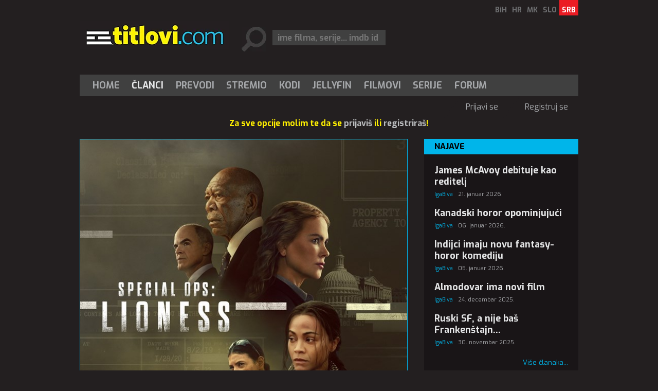

--- FILE ---
content_type: text/html; charset=utf-8
request_url: https://rs.titlovi.com/clanci/8462/zoe-saldana-nicole-kidman-i-morgan-freeman-u-novoj-akciji/
body_size: 6613
content:



<!DOCTYPE html>
<html>
<head>
 <meta name="viewport" content="width=device-width" />
 
	<title>Zoe Saldana, Nicole Kidman i Morgan Freeman u novoj akciji - Titlovi.com</title>

 <meta name="title" content="Zoe Saldana, Nicole Kidman i Morgan Freeman u novoj akciji" /><meta name="description" content="Zoe Saldana i Nicole Kidman tumače glavne uloge u novoj akcionoj seriji, čiiji je kreator Taylor..." /><meta property="og:title" content="Zoe Saldana, Nicole Kidman i Morgan Freeman u novoj akciji" /><meta property="og:description" content="Zoe Saldana i Nicole Kidman tumače glavne uloge u novoj akcionoj seriji, čiiji je kreator Taylor..." /><meta property="og:site_name" content="Titlovi.com" /><meta property="og:type" content="article" /><meta property="fb:app_id" content="143625185688915" /><meta property="og:url" content="https://rs.titlovi.com/clanci/8462/zoe-saldana-nicole-kidman-i-morgan-freeman-u-novoj-akciji/" /><meta property="og:image" content="https://static.titlovi.com/img/0319/crops/319820_crop4.jpg" />
 <link rel="alternate" hreflang="hr" href="https://titlovi.com/clanci/8462/zoe-saldana-nicole-kidman-i-morgan-freeman-u-novoj-akciji/" />
<link rel="alternate" hreflang="sr" href="https://rs.titlovi.com/clanci/8462/zoe-saldana-nicole-kidman-i-morgan-freeman-u-novoj-akciji/" />
<link rel="alternate" hreflang="bs" href="https://ba.titlovi.com/clanci/8462/zoe-saldana-nicole-kidman-i-morgan-freeman-u-novoj-akciji/" />
<link rel="alternate" hreflang="sl" href="https://si.titlovi.com/clanki/8462/zoe-saldana-nicole-kidman-i-morgan-freeman-u-novoj-akciji/" />
<link rel="alternate" hreflang="mk" href="https://mk.titlovi.com/napisi/8462/zoe-saldana-nicole-kidman-i-morgan-freeman-u-novoj-akciji/" />

 <meta name="google-site-verification" content="GQo-2s7-3EA5y5zPkhhVCx29fiB4_zGuOG49paS3_JQ" />
 <link rel="shortcut icon" type="image/x-icon" href="/favicon.ico" />
 <!-- default CSS -->
 <link type="text/css" rel="stylesheet" href="https://static.titlovi.com/titlovicom/Content/Common/reset-min.css" />
 <link type="text/css" rel="stylesheet" href="https://static.titlovi.com/titlovicom/Content/Common/reset-init.css" />
 <!-- fonts -->
 <link href='https://fonts.googleapis.com/css?family=Exo:400,300,500,700,600&subset=latin-ext' rel='stylesheet' type='text/css'>
 <link href='https://fonts.googleapis.com/css?family=Open+Sans:400,300,500,700,600&subset=cyrillic-ext,latin-ext' rel='stylesheet' type='text/css'>
 <!-- generic CSS -->
 <link type="text/css" rel="stylesheet" media="screen" href="https://static.titlovi.com/titlovicom/Content/main.min.css?ver=7cg1y94bBk39bgq7f" />
 <link type="text/css" rel="stylesheet" media="screen" href="https://static.titlovi.com/titlovicom/Content/common.min.css?ver=2b8cv5e" />
 <!-- other CSS --> 
 
	<link type="text/css" rel="stylesheet" media="screen" href="https://static.titlovi.com/titlovicom/Content/Pages/articles.min.css?ver=4" />

 <!-- RSS -->
 <link rel="alternate" type="application/rss+xml" title="Najnoviji titlovi za filmove i serije." href="https://rs.titlovi.com/rss/prevodi/novi-prevodi/" />
<link rel="alternate" type="application/rss+xml" title="Najnoviji prevodi za filmove" href="https://rs.titlovi.com/rss/prevodi/filmovi/" />
<link rel="alternate" type="application/rss+xml" title="Najnoviji prevodi za TV serije" href="https://rs.titlovi.com/rss/prevodi/serije/" />
<link rel="alternate" type="application/rss+xml" title="Najnoviji prevodi za dokumentarce" href="https://rs.titlovi.com/rss/prevodi/dokumentarci/" />
<link rel="alternate" type="application/rss+xml" title="Najnoviji članci" href="https://rs.titlovi.com/rss/clanci/" />

 <!-- scripts variables -->
 <script type="a3c48bbf3b1f46000cd4a1f5-text/javascript">
		var bAllowAutoSuggest = true;
 </script>
 <script type="a3c48bbf3b1f46000cd4a1f5-text/javascript">
		var searchPriority = "";
		var searchPriorityURL = "/prevodi/?prevod={0}&sort=4";
 </script>
 <!-- Google tag (gtag.js) -->
 <script async src="https://www.googletagmanager.com/gtag/js?id=G-SXP84HMJ8C" type="a3c48bbf3b1f46000cd4a1f5-text/javascript"></script>
 <script type="a3c48bbf3b1f46000cd4a1f5-text/javascript">
  window.dataLayer = window.dataLayer || [];
  function gtag() { dataLayer.push(arguments); }
  gtag('js', new Date());
  gtag('config', 'G-SXP84HMJ8C');
 </script>
</head>
<body>
 <div id="fb-root"></div>
 <script type="a3c48bbf3b1f46000cd4a1f5-text/javascript">
  (function (d, s, id) {
   var js, fjs = d.getElementsByTagName(s)[0];
   if (d.getElementById(id)) return;
   js = d.createElement(s); js.id = id;
   js.src = "//connect.facebook.net/hr_HR/sdk.js#xfbml=1&version=v2.8&appId=143625185688915";
   fjs.parentNode.insertBefore(js, fjs);
  }(document, 'script', 'facebook-jssdk'));</script>
 <!-- BEGIN CONTENT -->
 <div class="page-content-wrapper">
  <div class="header">
   <header>
    <a href="/"><img id="logo" src="https://static.titlovi.com/titlovicom/Content/Images/logo-big.png" alt="Titlovi.com" /></a>
    <ul id="language"><li><a href="https://ba.titlovi.com/">BiH</a></li><li><a href="https://titlovi.com/">HR</a></li><li><a href="https://mk.titlovi.com/">MK</a></li><li><a href="https://si.titlovi.com/">SLO</a></li><li><a class="active" href="https://rs.titlovi.com/">SRB</a></li></ul>
    <div id="searchContainerHeader">
     <div>
      <input class=" text-box single-line" id="searchQuery" name="searchQuery" placeholder="ime filma, serije... imdb id" type="text" value="" />
     </div>

    </div>
   </header>
   <section style="padding-top:15px;" id="bnr970">
    <!--
    <a href="https://stremio.titlovi.com/configure" target="_blank">
    <img style="width:100%;height:auto;"  src="https://static.titlovi.com/images/ads/stremio/titlovi_stremio_ad1_970x200.jpg" alt="Titlovi.com stremio addon napokon dostupan" />
    </a>
    -->
   </section>

   <nav id="navMain">
    <ul role="menubar" class="nav1">
     <li role="menuitem"><a href="/" class="">Home</a></li>
     <li role="menuitem" aria-haspopup="true">
      <a href="/clanci/" class="active">Članci</a>
      <ul role="menu" class="dropdown">
       <li role="menuitem" class="extra"><a href="/clanci/">Najnoviji članci</a></li>
       <li role="menuitem"><a href="/clanci/novosti-10/">Novosti</a></li><li role="menuitem"><a href="/clanci/recenzije-filmova-i-serija-17/">Recenzije filmova i serija</a></li><li role="menuitem"><a href="/clanci/najave-9/">Najave</a></li><li role="menuitem"><a href="/clanci/box-office-13/">Box office</a></li><li role="menuitem"><a href="/clanci/uputstva-16/">Uputstva</a></li>
      </ul>
     </li>
     <li role="menuitem" aria-haspopup="true">
      <a href="/prevodi/" class="">Prevodi</a>

     </li>
     <li role="menuitem"><a href="/clanci/9457/stremio-titlovicom-oficijalni-add-on-napokon-dostupan/" class="">Stremio</a></li>
     <li role="menuitem"><a href="/kodi-plugin/" class="">Kodi</a></li>
     <li role="menuitem"><a href="/jellyfin/" class="">Jellyfin</a></li>
     <li role="menuitem"><a href="/filmovi/" class="">Filmovi</a></li>
     <li role="menuitem"><a href="/serije/" class="">Serije</a></li>
     <li role="menuitem"><a href="https://forum.titlovi.com/">Forum</a></li>

    </ul>
    <ul class="nav2"><li class="spacer skew35"></li><li><a href="https://forum.titlovi.com/login_user.asp?returnURL=https://rs.titlovi.com/clanci/8462/zoe-saldana-nicole-kidman-i-morgan-freeman-u-novoj-akciji/">Prijavi se</a></li><li class="spacer skew35"></li><li><a href="https://forum.titlovi.com/registration_rules.asp">Registruj se</a></li></ul>
   </nav>

   <div class="clear"></div>
  </div>
  


  <div class="contentWrapper" >
   
   <div class="content">
      <p class="msg">Za sve opcije molim te da se <a href="https://forum.titlovi.com/login_user.asp" target="_blank">prijaviš</a> ili <a href="https://forum.titlovi.com/registration_rules.asp" target="_blank">registriraš</a>!</p>
    
    <main>
     


  <section class="article" itemscope itemtype="http://schema.org/Article">
   <meta itemprop="commentCount" content="2" />
   <meta itemscope itemprop="mainEntityOfPage" itemType="https://schema.org/WebPage" itemid="https://rs.titlovi.com/clanci/8462/zoe-saldana-nicole-kidman-i-morgan-freeman-u-novoj-akciji/" />
   <div itemprop="publisher" itemscope itemtype="https://schema.org/Organization">
    <div itemprop="logo" itemscope itemtype="https://schema.org/ImageObject">
     <meta itemprop="url" content="https://static.titlovi.com/titlovicom/Content/Images/logo-big.png">
     <meta itemprop="width" content="290">
     <meta itemprop="height" content="56">
    </div>
    <meta itemprop="name" content="Titlovi.com">
   </div>

   <div class="imageContainer"><img class="imgMain" itemprop="image" src="https://static.titlovi.com/img/0319/crops/319820_crop4.jpg" alt="Zoe Saldana, Nicole Kidman i Morgan Freeman u novoj akciji" /><div class="info"><h2 itemprop="articleSection"><a href="/clanci/najave-9/">najave</a></h2><meta itemprop="datePublished" content="2023-06-18" /><h3 itemprop="dateModified" content="2023-06-18">18.06.2023.</h3></div></div><div class="bodyContainer"><h1 itemprop="headline">Zoe Saldana, Nicole Kidman i Morgan Freeman u novoj akciji</h1><div itemprop="author" itemscope itemtype="http://schema.org/Person"><h3 itemprop="name">IgaBiva</h3></div><div class="text" itemprop="articleBody"><p><strong>Zoe Saldana</strong> i <strong>Nicole Kidman</strong> tumače glavne uloge u novoj akcionoj seriji, čiiji je kreator <strong>Taylor Sheridan </strong>(<a href="/serije/1883-3167533/">1883</a>, <a href="/serije/mayor-of-kingstown-3167590/">Mayor of Kingstown</a>, <a href="/serije/yellowstone-3122456/">Yellowstone</a>, <a href="/serije/tulsa-king-3182489/">Tulsa King</a>...)</p>
<p>Joe pokušava da uskladi svoj privatni i profesionalni život u vremenu ratu CIA protiv terorizma. Ona angažuje ženu-marinca Cruza (<strong>Laysla De Oliveira</strong>), kao tajnog operativca u programu "Lavica"...</p>
<p>Serija ima osam epizoda, a emitovanje prve predvođeno je za 23.08. ove godine.</p>
<p><iframe src="//www.youtube.com/embed/c-ZnHOw3LDA" width="560" height="314" allowfullscreen="allowfullscreen"></iframe></p>
<p> </p></div></div>

   <div class="bnr300_x2">
    <div id='rectangle_content_left_ad'>
    </div>

    <div id='rectangle_content_right_ad'>
    </div>

    <div class="clear"></div>
   </div>

   <div class="row3r rowArticles"><div class="article"><a href="https://rs.titlovi.com/clanci/10999/greenland-2-migration-kreni-stani/"><picture><source srcset="https://static.titlovi.com/img/0347/crops/347099_crop2.jpg" media="(min-width:970px)" /><source srcset="https://static.titlovi.com/img/0347/crops/347099_crop1.jpg" media="(min-width:100px)" /><img class="imgMain" src="https://static.titlovi.com/img/0347/crops/347099_crop2.jpg" alt="Greenland 2: Migration - Kreni, stani..." /></picture><div class="titleContainer"><h3>recenzije filmova i serija</h3><h2>Greenland 2: Migration - Kreni, stani...</h2></div></a></div><div class="article"><a href="https://rs.titlovi.com/clanci/10989/we-bury-the-dead-da-su-bar/"><picture><source srcset="https://static.titlovi.com/img/0346/crops/346990_crop2.jpg" media="(min-width:970px)" /><source srcset="https://static.titlovi.com/img/0346/crops/346990_crop1.jpg" media="(min-width:100px)" /><img class="imgMain" src="https://static.titlovi.com/img/0346/crops/346990_crop2.jpg" alt="We Bury the Dead - Da su bar..." /></picture><div class="titleContainer"><h3>recenzije filmova i serija</h3><h2>We Bury the Dead - Da su bar...</h2></div></a></div><div class="article"><a href="https://rs.titlovi.com/clanci/10982/justicia-artificial-kad-ai-kroji-pravdu/"><picture><source srcset="https://static.titlovi.com/img/0346/crops/346917_crop2.jpg" media="(min-width:970px)" /><source srcset="https://static.titlovi.com/img/0346/crops/346917_crop1.jpg" media="(min-width:100px)" /><img class="imgMain" src="https://static.titlovi.com/img/0346/crops/346917_crop2.jpg" alt="Justicia artificial - Kad AI kroji pravdu" /></picture><div class="titleContainer"><h3>recenzije filmova i serija</h3><h2>Justicia artificial - Kad AI kroji pravdu</h2></div></a></div><div class="clear"></div><div class="readmore"><a href="/clanci/recenzije-filmova-i-serija-17/">Više članaka...</a></div></div>

     <div id="widget_container" data-refreshed="false" data-inview="400"></div>



  </section>

	<section class="lowerTabs">
		<div class="tabbedContent">
			<div class="tabs">
				<ul>
					<li id="liComments" data-content="tabContent1" class="active">Komentari (2)</li>
				</ul>
			</div>
			<div class="tabsContent">
				<div id="tabContent1" class="active">					
						<div class="comments" name="comment">
	<div class="commentLineInput">
			<h4>Za komentarisanje morate biti <a href="https://forum.titlovi.com/login_user.asp">prijavljeni</a>!</h4>
	</div>

	<ul class="posts"><li><div class="stContainer"><div class="st1"><div class="autor"><script src="/cdn-cgi/scripts/7d0fa10a/cloudflare-static/rocket-loader.min.js" data-cf-settings="a3c48bbf3b1f46000cd4a1f5-|49"></script><img class="avatar" src="https://forum.titlovi.com/uploads/154519/Grb%20Beograda.png" onerror="this.onerror=null; this.src = 'https://static.titlovi.com/titlovicom/content/images/noavatar.png'" /><a href="https://forum.titlovi.com/member_profile.asp?pf=154519">beogradski</a><h5>eXtreme member</h5></div></div><div class="st2"><h5>19.06.2023. 13:37</h5>Gledacu</div><div class="clear"></div></div></li><li><div class="stContainer"><div class="st1"><div class="autor"><script src="/cdn-cgi/scripts/7d0fa10a/cloudflare-static/rocket-loader.min.js" data-cf-settings="a3c48bbf3b1f46000cd4a1f5-|49"></script><img class="avatar" src="https://forum.titlovi.com/uploads/143194/99379091-a39c-4ada-be77-67ee0ab5e89f.png" onerror="this.onerror=null; this.src = 'https://static.titlovi.com/titlovicom/content/images/noavatar.png'" /><a href="https://forum.titlovi.com/member_profile.asp?pf=143194">JoxerTM</a><h5>eXtreme member</h5></div></div><div class="st2"><h5>18.06.2023. 23:57</h5>Powerpuff girls live? I to još serija, haha. Preskačem.</div><div class="clear"></div></div></li></ul><div class="comment_forum"><a target="_blank" href="https://forum.titlovi.com/zoe-saldana-nicole-kidman-i-morgan-freeman-u-novoj-akciji-18062023_t103617.html">Prikaži temu na forumu (2)</a></div>
</div>

<script type="a3c48bbf3b1f46000cd4a1f5-text/javascript">
	function CommentSent(data)
	{
		var obj = JSON.parse(data);

		if (obj.success == "true") {
			$("#txtComment").val("");
			$("ul.posts").prepend(obj.htmlResult);
			$(this).find('.btn.btnAnimate').removeClass('submit');
			$(this).find('.btn.btnAnimate').addClass('success');

			setTimeout(
				function () {
					//do something special
					$('.btn.btnAnimate').removeClass('success');
					$('.btn.btnAnimate').removeClass('animate');
					$('.btn.btnAnimate').html('objavi');
				}, 3000);

		}
		else
		{

			switch(obj.errorReason)
			{
				case "NO_PERMISSION":
					{
						alert("Nemate dozvole za unos komentara!");
					} break;
				case "COMMENT_TOO_SHORT":
					{
						alert("Morate unijeti minimalno tri znaka!");
					} break;
				case "ERROR_SAVING_DATA":
					{
						alert("Greška pri spremanju, kontaktirajte administratora!");
					}
			}

			$(this).find('.btn.btnAnimate').removeClass('submit');
			$('.btn.btnAnimate').addClass('error');
			setTimeout(
				function () {
					$('.btn.btnAnimate').removeClass('error');
					$('.btn.btnAnimate').removeClass('animate');
					$('.btn.btnAnimate').html('objavi');
				}, 3000);

		}

		$(this).find('.btn.btnAnimate').attr("disabled", false);
	}

	function CommentStart() {
		$(this).find('.btn.btnAnimate').attr("disabled", true);
		$(this).find('.btn.btnAnimate').html('');
		$(this).find('.btn.btnAnimate').addClass('submit');
		$(this).find('.btn.btnAnimate').addClass('animate');
	}

	function DeleteSubtitleComment(id) {
	    if (!window.confirm("Are you sure you want to DELETE this comment?"))
	        return;
	    else
	    {
	        var url = "/handlers/deletesubtitlecomment/";
	        $.post(url, { id: id }, function (data) {
	            if (data == "OK") {
	                alert("Comment deleted!");
	                location.reload();
	            }
	            else
	                alert("Action cannot be executed. Please check that you have appropriate permissions.");
	        });
	        return;
	    }
	}
</script>;					
				</div>
			</div>
		</div>
	</section>







    </main>
    <aside>
     
	<section id="bnr300" class="addMargin">
	</section>




			<section class="article_list">
				<div class="article_list"><h3>Najave</h3><ul><li><h4><a href="https://rs.titlovi.com/clanci/11003/james-mcavoy-debituje-kao-reditelj/">James McAvoy debituje kao reditelj</a></h4><h5><span class="autor"><a href="https://forum.titlovi.com/member_profile.asp?pf=218381">IgaBiva</a></span>21. januar 2026.</h5></li><li><h4><a href="https://rs.titlovi.com/clanci/10981/kanadski-horor-opominjujuci/">Kanadski horor opominjujući</a></h4><h5><span class="autor"><a href="https://forum.titlovi.com/member_profile.asp?pf=218381">IgaBiva</a></span>06. januar 2026.</h5></li><li><h4><a href="https://rs.titlovi.com/clanci/10979/indijci-imaju-novu-fantasy-horor-komediju/">Indijci imaju novu fantasy-horor komediju</a></h4><h5><span class="autor"><a href="https://forum.titlovi.com/member_profile.asp?pf=218381">IgaBiva</a></span>05. januar 2026.</h5></li><li><h4><a href="https://rs.titlovi.com/clanci/10965/almodovar-ima-novi-film/">Almodovar ima novi film</a></h4><h5><span class="autor"><a href="https://forum.titlovi.com/member_profile.asp?pf=218381">IgaBiva</a></span>24. decembar 2025.</h5></li><li><h4><a href="https://rs.titlovi.com/clanci/10930/ruski-sf-a-nije-bas-frankenstajn/">Ruski SF, a nije baš Frankenštajn...</a></h4><h5><span class="autor"><a href="https://forum.titlovi.com/member_profile.asp?pf=218381">IgaBiva</a></span>30. novembar 2025.</h5></li></ul><div class="readmore"><a href="/clanci/najave-9/">Više članaka...</a></div></div>
			</section>

	<section class="article_list">
<div class="article_list"><h3>Članci</h3><ul><li><h4><a href="https://rs.titlovi.com/clanci/11002/avganistanski-film-otvara-berlinale/">Avganistanski film otvara Berlinale</a></h4><h5><span class="autor"><a href="https://forum.titlovi.com/member_profile.asp?pf=218381">IgaBiva</a></span>20. januar 2026.</h5></li><li><h4><a href="https://rs.titlovi.com/clanci/11000/istorijski-sf-najgledaniji-u-hong-kongu/">Istorijski SF najgledaniji u Hong Kongu</a></h4><h5><span class="autor"><a href="https://forum.titlovi.com/member_profile.asp?pf=218381">IgaBiva</a></span>19. januar 2026.</h5></li><li><h4><a href="https://rs.titlovi.com/clanci/10998/najgledaniji-filmovi-u-sad/">Najgledaniji filmovi u SAD</a></h4><h5><span class="autor"><a href="https://forum.titlovi.com/member_profile.asp?pf=218381">IgaBiva</a></span>17. januar 2026.</h5></li><li><h4><a href="https://rs.titlovi.com/clanci/10997/najgledaniji-hindu-film-svih-vremena-jeste-triler/">Najgledaniji hindu-film svih vremena jeste triler</a></h4><h5><span class="autor"><a href="https://forum.titlovi.com/member_profile.asp?pf=218381">IgaBiva</a></span>16. januar 2026.</h5></li><li><h4><a href="https://rs.titlovi.com/clanci/10996/najgledaniji-filmovi-u-srbiji/">Najgledaniji filmovi u Srbiji</a></h4><h5><span class="autor"><a href="https://forum.titlovi.com/member_profile.asp?pf=218381">IgaBiva</a></span>15. januar 2026.</h5></li></ul><div class="readmore"><a href="/clanci/">Više članaka...</a></div></div>
	</section>
		<section id="facebook">
			<div class="fb-page" data-href="https://www.facebook.com/TitloviCom" data-width="300" data-height="250" data-small-header="false" data-adapt-container-width="true" data-hide-cover="false" data-show-facepile="true">
	<blockquote cite="https://www.facebook.com/TitloviCom" class="fb-xfbml-parse-ignore"><a href="https://www.facebook.com/TitloviCom">Titlovi.com</a></blockquote>
</div>
		</section>

	<section id="bnr300_r2" class="addMargin">
	</section>

    </aside>
    <div class="clear"></div>
   </div>
  </div>
     <div style="width:100%; display:block;" id="app">
    <section v-show="titles.length > 0" class="movie_list">
     <h3 style="padding-left:10px;">{{message}}</h3>
     <div style="display:inline-block; vertical-align:top; padding:10px;" v-for="item in titles">
      <a :href="item.link + '#comment'">
       <img loading="lazy" width="100" height="160" style="display:block;" :src="item.thumbnail" />
      </a>
      <a class="textLink" style="display: block; max-width: 100px; text-decoration: none; color: #a5a7aa; " :href="item.link + '#comment'">{{item.title}}</a>
     </div>
    </section>
   </div>
  
  <footer>
   &copy; 2026 by Titlovi.com / Sva prava zadržana
   <nav id="navFooter">
    <ul>
     <li><a href="https://www.github.com/titlovi/" target="_blank">GitHub</a></li>
     <li><a href="/o-nama/kontakt/">Kontakt</a></li>
     <li><a href="/o-nama/reklama/">Oglašavanje</a></li>
     <li><a href="" target="_blank">Politika privatnosti</a></li>
    </ul>
   </nav>
   <div class="clear"></div>
  </footer>
 </div>

 
 <!-- END CONTENT -->
 <!-- scripts -->
 <script type="a3c48bbf3b1f46000cd4a1f5-text/javascript" src="https://code.jquery.com/jquery-1.11.0.min.js"></script>
 <script type="a3c48bbf3b1f46000cd4a1f5-text/javascript" src="https://static.titlovi.com/titlovicom/Scripts/jquery.unobtrusive-ajax.min.js"></script>
 <script type="a3c48bbf3b1f46000cd4a1f5-text/javascript" src="https://static.titlovi.com/titlovicom/Scripts/Plugins/jquery.sumoselect.min.js"></script>
 <script type="a3c48bbf3b1f46000cd4a1f5-text/javascript" src="https://static.titlovi.com/titlovicom/Scripts/Plugins/jquery.autocomplete.min.js?ver=1"></script>
 <script type="a3c48bbf3b1f46000cd4a1f5-text/javascript" src="https://static.titlovi.com/titlovicom/Scripts/Plugins/doubletaptogo.min.js"></script>
 <!-- BEGIN MY SCRIPTS -->
 <!-- my language strings -->
 <script type="a3c48bbf3b1f46000cd4a1f5-text/javascript">
		var txt_subtitle_search_lang_all = "svi jezici";
		var what_widget = 0;
 </script>
 <!-- my scripts -->
 <script type="a3c48bbf3b1f46000cd4a1f5-text/javascript" src="https://static.titlovi.com/titlovicom/Scripts/Plugins/widget.js?v=1"></script>
  <script type="a3c48bbf3b1f46000cd4a1f5-text/javascript" src="https://static.titlovi.com/titlovicom/Scripts/Plugins/scrollBanner.js"></script>
 <script type="a3c48bbf3b1f46000cd4a1f5-text/javascript" src="https://static.titlovi.com/titlovicom/Scripts/main.js?ver=11c"></script>
  <script src="https://static.titlovi.com/lib/vue-3.3.4/vue.global.prod.js" type="a3c48bbf3b1f46000cd4a1f5-text/javascript"></script>
  <script src="https://www.unpkg.com/dexie/dist/dexie.js" type="a3c48bbf3b1f46000cd4a1f5-text/javascript"></script>
  <script type="a3c48bbf3b1f46000cd4a1f5-text/javascript">
   $(function () {
    var db = new Dexie("TitloviCom");

    // create a store/tables
    db.version(1).stores({
     titles: "&titleId,title,link,thumbnail,dateAdded"
    });

    var _time = new Date().setTime(new Date().getTime() - (2 * 60 * 60 * 1000));

    db.titles.where("dateAdded").belowOrEqual(_time).reverse().limit(24).sortBy("dateAdded").then((rows) => {
     app.titles = rows;
     rows.forEach((row) => {
      //alert(row.title);
     });
    });

    var app = Vue.createApp({
     data() {
      return {
       message: "Podijeli svoje mišljenje o sljedećim naslovima",
       titles: [{ titleId: "", title: "", thumbnail: "", link: "", dateAdded: 0 }]
      }
     }
    }).mount("#app");
   });
  </script>
 

 <!-- END MY SCRIPTS -->
<script src="/cdn-cgi/scripts/7d0fa10a/cloudflare-static/rocket-loader.min.js" data-cf-settings="a3c48bbf3b1f46000cd4a1f5-|49" defer></script><script>(function(){function c(){var b=a.contentDocument||a.contentWindow.document;if(b){var d=b.createElement('script');d.innerHTML="window.__CF$cv$params={r:'9c1cefcc785090ce',t:'MTc2OTA2MjczNA=='};var a=document.createElement('script');a.src='/cdn-cgi/challenge-platform/scripts/jsd/main.js';document.getElementsByTagName('head')[0].appendChild(a);";b.getElementsByTagName('head')[0].appendChild(d)}}if(document.body){var a=document.createElement('iframe');a.height=1;a.width=1;a.style.position='absolute';a.style.top=0;a.style.left=0;a.style.border='none';a.style.visibility='hidden';document.body.appendChild(a);if('loading'!==document.readyState)c();else if(window.addEventListener)document.addEventListener('DOMContentLoaded',c);else{var e=document.onreadystatechange||function(){};document.onreadystatechange=function(b){e(b);'loading'!==document.readyState&&(document.onreadystatechange=e,c())}}}})();</script></body>
</html>
